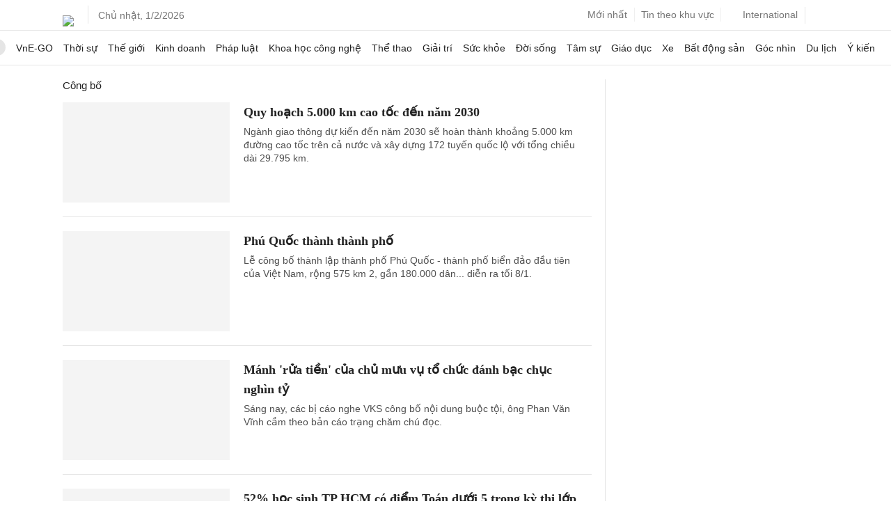

--- FILE ---
content_type: text/html; charset=utf-8
request_url: https://www.google.com/recaptcha/api2/aframe
body_size: 152
content:
<!DOCTYPE HTML><html><head><meta http-equiv="content-type" content="text/html; charset=UTF-8"></head><body><script nonce="eAPNZxvIxCsKQ7evH4HiKg">/** Anti-fraud and anti-abuse applications only. See google.com/recaptcha */ try{var clients={'sodar':'https://pagead2.googlesyndication.com/pagead/sodar?'};window.addEventListener("message",function(a){try{if(a.source===window.parent){var b=JSON.parse(a.data);var c=clients[b['id']];if(c){var d=document.createElement('img');d.src=c+b['params']+'&rc='+(localStorage.getItem("rc::a")?sessionStorage.getItem("rc::b"):"");window.document.body.appendChild(d);sessionStorage.setItem("rc::e",parseInt(sessionStorage.getItem("rc::e")||0)+1);localStorage.setItem("rc::h",'1769915253171');}}}catch(b){}});window.parent.postMessage("_grecaptcha_ready", "*");}catch(b){}</script></body></html>

--- FILE ---
content_type: application/javascript; charset=utf-8
request_url: https://fundingchoicesmessages.google.com/f/AGSKWxV7dor9rUUKHCn_XgPa9LQV9G9OoudlLYB7KuW4o9dCnLHdrcYq4e48gk8S7_-8jMo4n4Z0WKXPiHivVxOX-ajsHeEz8oHiPYxIe2HLeIIPqoRsXcrBz_W8qdqapBYcPH7WoalXznqJOa_0UTC-MMrieh_2jzZCl-5khwyM85TJOfJsE4JBGj3hPL75/__sidebarad_/s_ad.aspx?/advertise125x125./sponsored_content-/sponsors.js?
body_size: -1286
content:
window['96a305a9-3d0d-44ee-99d2-01ea63b33bd4'] = true;